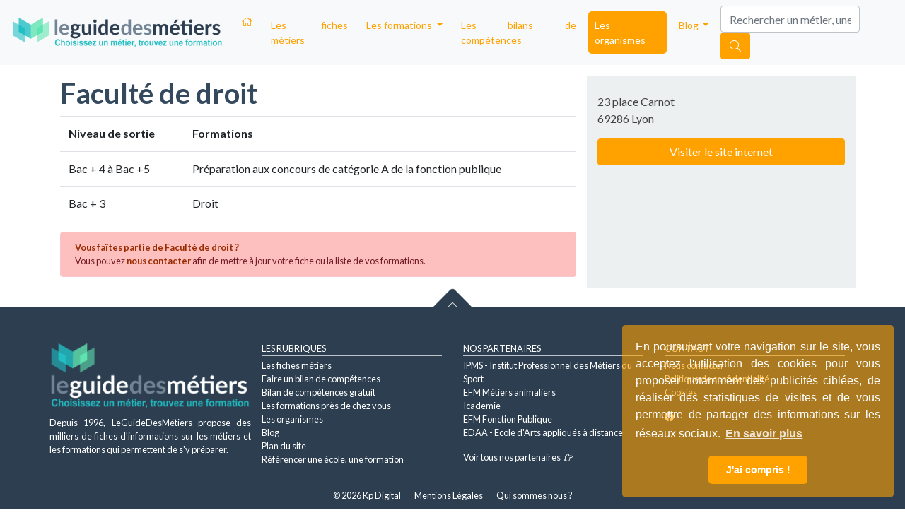

--- FILE ---
content_type: text/html; charset=UTF-8
request_url: https://www.leguidedesmetiers.fr/fr/organisme-formation/faculte-de-droit-lyon-lyon-lyon
body_size: 5236
content:
    

<!DOCTYPE html>
<html ng-app="lgmApp" lang="fr">
  <head>
    <!-- Google Tag Manager -->
    <script>(function(w,d,s,l,i){w[l]=w[l]||[];w[l].push({'gtm.start':
    new Date().getTime(),event:'gtm.js'});var f=d.getElementsByTagName(s)[0],
    j=d.createElement(s),dl=l!='dataLayer'?'&l='+l:'';j.async=true;j.src=
    'https://www.googletagmanager.com/gtm.js?id='+i+dl;f.parentNode.insertBefore(j,f);
    })(window,document,'script','dataLayer','GTM-N9S76KD');</script>
    <!-- End Google Tag Manager -->
    <meta charset="utf-8">
    <meta http-equiv="X-UA-Compatible" content="IE=edge">
    <meta name="viewport" content="width=device-width, initial-scale=1">
    <title>Faculté de droit : organisme de formation | LeGuideDesMétiers</title>
    <meta name="description" content="" />
    
        
    
        <meta property="og:title" content="Faculté de droit"/>
    <meta property="og:url" content="https://www.leguidedesmetiers.fr/fr/organisme-formation/faculte-de-droit-lyon-lyon-lyon"/>
    <meta property="og:type" content="website"/>
    <meta property="og:image" content=""/>
    <meta property="og:description" content=""/>
    
        <link rel="canonical" href="https://www.leguidedesmetiers.fr/fr/organisme-formation/faculte-de-droit-lyon-lyon-lyon" />
    
    <link rel="alternate" hreflang="fr" href="https://www.leguidedesmetiers.fr/fr/organisme-formation/faculte-de-droit-lyon-lyon-lyon" />

    <link rel="stylesheet"
          href="https://stackpath.bootstrapcdn.com/bootstrap/4.4.1/css/bootstrap.min.css"
          integrity="sha384-Vkoo8x4CGsO3+Hhxv8T/Q5PaXtkKtu6ug5TOeNV6gBiFeWPGFN9MuhOf23Q9Ifjh"
          crossorigin="anonymous">

    <link href="https://www.leguidedesmetiers.fr/css/main.min.css" rel="stylesheet">
    <link href="https://www.leguidedesmetiers.fr/css/main-responsive.min.css" rel="stylesheet">

    <script src="https://kit.fontawesome.com/b1a5b29834.js" crossorigin="anonymous"></script>
    <link href="https://fonts.googleapis.com/css?family=Lato:400,700" rel="stylesheet">

    <link rel="stylesheet"
          type="text/css"
          href="https://cdn.jsdelivr.net/npm/cookieconsent@3/build/cookieconsent.min.css"/>

    
    <!-- HTML5 shim and Respond.js for IE8 support of HTML5 elements and media queries -->
    <!--[if lt IE 9]>
      <script src="https://oss.maxcdn.com/html5shiv/3.7.2/html5shiv.min.js"></script>
      <script src="https://oss.maxcdn.com/respond/1.4.2/respond.min.js"></script>
    <![endif]-->

    <link rel="apple-touch-icon" sizes="57x57" href="https://www.leguidedesmetiers.fr/images/favicon/apple-icon-57x57.png">
<link rel="apple-touch-icon" sizes="60x60" href="https://www.leguidedesmetiers.fr/images/favicon/apple-icon-60x60.png">
<link rel="apple-touch-icon" sizes="72x72" href="https://www.leguidedesmetiers.fr/images/favicon/apple-icon-72x72.png">
<link rel="apple-touch-icon" sizes="76x76" href="https://www.leguidedesmetiers.fr/images/favicon/apple-icon-76x76.png">
<link rel="apple-touch-icon" sizes="114x114" href="https://www.leguidedesmetiers.fr/images/favicon/apple-icon-114x114.png">
<link rel="apple-touch-icon" sizes="120x120" href="https://www.leguidedesmetiers.fr/images/favicon/apple-icon-120x120.png">
<link rel="apple-touch-icon" sizes="144x144" href="https://www.leguidedesmetiers.fr/images/favicon/apple-icon-144x144.png">
<link rel="apple-touch-icon" sizes="152x152" href="https://www.leguidedesmetiers.fr/images/favicon/apple-icon-152x152.png">
<link rel="apple-touch-icon" sizes="180x180" href="https://www.leguidedesmetiers.fr/images/favicon/apple-icon-180x180.png">
<link rel="icon" type="image/png" sizes="192x192"  href="https://www.leguidedesmetiers.fr/images/favicon/android-icon-192x192.png">
<link rel="icon" type="image/png" sizes="32x32" href="https://www.leguidedesmetiers.fr/images/favicon/favicon-32x32.png">
<link rel="icon" type="image/png" sizes="96x96" href="https://www.leguidedesmetiers.fr/images/favicon/favicon-96x96.png">
<link rel="icon" type="image/png" sizes="16x16" href="https://www.leguidedesmetiers.fr/images/favicon/favicon-16x16.png">
<link rel="manifest" href="https://www.leguidedesmetiers.fr/images/favicon/manifest.json">
<meta name="msapplication-TileColor" content="#ffffff">
<meta name="msapplication-TileImage" content="https://www.leguidedesmetiers.fr/images/favicon//ms-icon-144x144.png">
<meta name="theme-color" content="#ffffff">    
    <script src='https://www.google.com/recaptcha/api.js'></script>


  </head>

  <body id="body"
                ng-controller="mainCtrl"
        ng-init="contentview('/fr/organisme-formation/faculte-de-droit-lyon-lyon-lyon')"
        data-recaptchat-key="6LcwDm0pAAAAABuoeCzVjxfvO8Wz3uH2Uj3p72Wg">
  
        <!-- Google Tag Manager (noscript) -->
        <noscript>
          <iframe src="https://www.googletagmanager.com/ns.html?id=GTM-N9S76KD" height="0" width="0" style="display:none;visibility:hidden"></iframe>
        </noscript>
        <!-- End Google Tag Manager (noscript) -->
        <a id="top"></a><nav class="navbar navbar-expand-lg navbar-light bg-light">
  <a class="navbar-brand" href="https://www.leguidedesmetiers.fr/fr">
    <img class="" src="https://www.leguidedesmetiers.fr/images/gui/lgdm_logo_h_couleur-300x0.png" alt="Logo Leguidedesmétiers" title="Leguidedesmétiers">
  </a>
  <button class="navbar-toggler" type="button" data-toggle="collapse" data-target="#mynavbar" aria-controls="mynavbar" aria-expanded="false" aria-label="Toggle navigation">
    <span class="navbar-toggler-icon"></span>
  </button>

  <div class="collapse navbar-collapse" id="mynavbar">
    <ul class="navbar-nav mr-auto">
      <li class="nav-item">
        <a class="nav-link pl-2 " href="https://www.leguidedesmetiers.fr/fr">
          <i class="fal fa-home d-none d-sm-block"></i>
          <span class="d-block d-sm-none">Accueil</span>
        </a>
      </li>

      <li class="nav-item">
        <a class="nav-link pl-2 " href="https://www.leguidedesmetiers.fr/fr/secteurs">Les fiches métiers</a>
      </li>        

      <li class="nav-item dropdown">
        <a class="nav-link pl-2 dropdown-toggle " href="#" id="navbarThematiques" role="button" data-toggle="dropdown" aria-haspopup="true" aria-expanded="false">
          Les formations
        </a>
        <div class="dropdown-menu grid" aria-labelledby="navbarThematiques">
                    <a class="dropdown-item theme-green1" href="https://www.leguidedesmetiers.fr/fr/formations/thematique/agriculture-animaux">
            <i class="fas fa-feather-alt mr-1"></i>
            <br>Agriculture &<br> Animaux</a>
                    <a class="dropdown-item theme-red" href="https://www.leguidedesmetiers.fr/fr/formations/thematique/banque-finance-immobilier">
            <i class="fas fa-archway mr-1"></i>
            <br>Banque, Finance &<br> Immobilier</a>
                    <a class="dropdown-item theme-blue1" href="https://www.leguidedesmetiers.fr/fr/formations/thematique/business-management">
            <i class="far fa-building mr-1"></i>
            <br>Business &<br> Management</a>
                    <a class="dropdown-item theme-pink" href="https://www.leguidedesmetiers.fr/fr/formations/thematique/design-artisanat-mode">
            <i class="fab fa-codepen mr-1"></i>
            <br>Design, Artisanat &<br> Mode</a>
                    <a class="dropdown-item theme-green2" href="https://www.leguidedesmetiers.fr/fr/formations/thematique/environnement-energie-proprete">
            <i class="fab fa-envira mr-1"></i>
            <br>Environnement,<br>Energie & Propreté</a>
                    <a class="dropdown-item theme-yellow" href="https://www.leguidedesmetiers.fr/fr/formations/thematique/informatique-web">
            <i class="fas fa-laptop mr-1"></i>
            <br>Informatique &<br> Web</a>
                    <a class="dropdown-item theme-violet1" href="https://www.leguidedesmetiers.fr/fr/formations/thematique/international-langues">
            <i class="fas fa-bullseye mr-1"></i>
            <br>International &<br>Langues</a>
                    <a class="dropdown-item theme-blue2" href="https://www.leguidedesmetiers.fr/fr/formations/thematique/logistique-transports">
            <i class="fas fa-shipping-fast a-flip-vertical mr-1"></i>
            <br>Logistique &<br>Transports</a>
                    <a class="dropdown-item theme-red" href="https://www.leguidedesmetiers.fr/fr/formations/thematique/marketing-communication">
            <i class="fas fa-wifi mr-1"></i>
            <br>Marketing &<br> Communication</a>
                    <a class="dropdown-item theme-blue1" href="https://www.leguidedesmetiers.fr/fr/formations/thematique/ressources-humaines">
            <i class="fas fa-users mr-1"></i>
            <br>Ressources<br> Humaines</a>
                    <a class="dropdown-item theme-orange" href="https://www.leguidedesmetiers.fr/fr/formations/thematique/sante-social-sport">
            <i class="fas fa-heart mr-1"></i>
            <br>Santé, Social, &<br> Sport</a>
                    <a class="dropdown-item theme-violet1" href="https://www.leguidedesmetiers.fr/fr/formations/thematique/sciences-recherche">
            <i class="fas fa-flask mr-1"></i>
            <br>Sciences &<br> Recherche</a>
                  </div>
        <div class="dropdown-menu" aria-labelledby="navbarThematiques">
                    <a class="dropdown-item rounded-0 pl-2 theme-green1" href="https://www.leguidedesmetiers.fr/fr/formations/thematique/agriculture-animaux">
            <i class="fas fa-feather-alt mr-1"></i>Agriculture & Animaux</a>
                    <a class="dropdown-item rounded-0 pl-2 theme-red" href="https://www.leguidedesmetiers.fr/fr/formations/thematique/banque-finance-immobilier">
            <i class="fas fa-archway mr-1"></i>Banque, Finance & Immobilier</a>
                    <a class="dropdown-item rounded-0 pl-2 theme-blue1" href="https://www.leguidedesmetiers.fr/fr/formations/thematique/business-management">
            <i class="far fa-building mr-1"></i>Business & Management</a>
                    <a class="dropdown-item rounded-0 pl-2 theme-pink" href="https://www.leguidedesmetiers.fr/fr/formations/thematique/design-artisanat-mode">
            <i class="fab fa-codepen mr-1"></i>Design, Artisanat & Mode</a>
                    <a class="dropdown-item rounded-0 pl-2 theme-green2" href="https://www.leguidedesmetiers.fr/fr/formations/thematique/environnement-energie-proprete">
            <i class="fab fa-envira mr-1"></i>Environnement,Energie & Propreté</a>
                    <a class="dropdown-item rounded-0 pl-2 theme-yellow" href="https://www.leguidedesmetiers.fr/fr/formations/thematique/informatique-web">
            <i class="fas fa-laptop mr-1"></i>Informatique & Web</a>
                    <a class="dropdown-item rounded-0 pl-2 theme-violet1" href="https://www.leguidedesmetiers.fr/fr/formations/thematique/international-langues">
            <i class="fas fa-bullseye mr-1"></i>International &Langues</a>
                    <a class="dropdown-item rounded-0 pl-2 theme-blue2" href="https://www.leguidedesmetiers.fr/fr/formations/thematique/logistique-transports">
            <i class="fas fa-shipping-fast a-flip-vertical mr-1"></i>Logistique &Transports</a>
                    <a class="dropdown-item rounded-0 pl-2 theme-red" href="https://www.leguidedesmetiers.fr/fr/formations/thematique/marketing-communication">
            <i class="fas fa-wifi mr-1"></i>Marketing & Communication</a>
                    <a class="dropdown-item rounded-0 pl-2 theme-blue1" href="https://www.leguidedesmetiers.fr/fr/formations/thematique/ressources-humaines">
            <i class="fas fa-users mr-1"></i>Ressources Humaines</a>
                    <a class="dropdown-item rounded-0 pl-2 theme-orange" href="https://www.leguidedesmetiers.fr/fr/formations/thematique/sante-social-sport">
            <i class="fas fa-heart mr-1"></i>Santé, Social, & Sport</a>
                    <a class="dropdown-item rounded-0 pl-2 theme-violet1" href="https://www.leguidedesmetiers.fr/fr/formations/thematique/sciences-recherche">
            <i class="fas fa-flask mr-1"></i>Sciences & Recherche</a>
                  </div>
      </li>
      
          
      
      <li class="nav-item">
        <a class="nav-link pl-2 " href="https://www.leguidedesmetiers.fr/fr/bilan-de-competences">Les bilans de compétences</a>
      </li>
      <li class="nav-item">
        <a class="nav-link pl-2 active" href="https://www.leguidedesmetiers.fr/fr/organismes">Les organismes</a>
      </li>

      <li class="nav-item dropdown">
        <a class="nav-link pl-2 dropdown-toggle " href="#" id="navbarBlog" role="button" data-toggle="dropdown" aria-haspopup="true" aria-expanded="false">
          Blog
        </a>
        <div class="dropdown-menu" aria-labelledby="navbarBlog">
          <a class="dropdown-item" href="https://www.leguidedesmetiers.fr/fr/blog">Toutes les rubriques</a>
          <a class="dropdown-item" href="https://www.leguidedesmetiers.fr/fr/blog/actualites">Actualites</a>
          <a class="dropdown-item" href="https://www.leguidedesmetiers.fr/fr/blog/interviews">Interviews</a>
          <a class="dropdown-item" href="https://www.leguidedesmetiers.fr/fr/blog/informations-pratiques">Informations pratiques</a>
          <a class="dropdown-item" href="https://www.leguidedesmetiers.fr/fr/blog/poles-de-competitivite">Pôles de compétitivité</a>
        </div>
      </li>   

      <li class="nav-item d-block d-sm-none">
        <a class="nav-link pl-2 " href="https://www.leguidedesmetiers.fr/fr/recherche">Recherche</a>
      </li>    
  
    </ul>
    
    <form class="form-inline my-2 my-lg-0 d-none d-sm-block">
      <input id="TopSearchInput" class="form-control mr-sm-2" ng-model="searchStr" placeholder="Rechercher un métier, une école, une ville" autocomplete="off" aria-label="Search">
      <button class="btn btn-warning text-white my-2 my-sm-0 pointer" id="searchnav" 
              onclick = "gtag( 'event', 'Button Recherche - Top', {'event_category': 'Click','event_label':  'https://www.leguidedesmetiers.fr/fr/organisme-formation/faculte-de-droit-lyon-lyon-lyon'});"
              ng-click="viewResults(searchUrl, searchStr)"><i class="fal fa-search"></i></button>
    </form>
  </div>
</nav>









   


<div class="container">
	<div class="row mt-3 h-50">
	
		<div class="col-12 col-sm-8">

				
		<h1>Faculté de droit</h1>
		
		
		<div class="table-responsive">
			<table class="table table-hover">
				<thead>
					<tr>
						<th>Niveau de sortie</th>
						<th>Formations</th>
					</tr>
				</thead>
				<tbody>
																																						<tr>
								<td>Bac + 4 à Bac +5</td>
								<td>Préparation aux concours de catégorie A de la fonction publique</td>
							</tr>
																																												<tr>
								<td>Bac + 3</td>
								<td>Droit</td>
							</tr>
																																									</tbody>
			</table>
		</div>

		<div class="alert alert-danger small">
			<strong>Vous faîtes partie de Faculté de droit ? </strong>
			<br> Vous pouvez <a href="https://www.leguidedesmetiers.fr/fr/contact">nous contacter</a> afin de mettre à jour votre fiche ou la liste de vos formations.
		</div>
	
			
	</div>

	<div class="col-12 col-sm-4 bg-cloud">
				
			<address>			
				<br>23 place Carnot								<br>69286 Lyon				<br><b>
				<a class="btn btn-warning text-white w-100 mt-3" ng-click="increaseCounter('organisme-od', 3101, 'clicks')" href="http://www.univ-catholyon.fr/ecoles-fac-instituts/faculte-de-droit/#KLINK" target="_blank">
				Visiter le site internet</a></b>
				<i class="fal fa-point-hand-right ml-1 text-white"></i>
			</address>
	</div>

	
	
	</div>
</div>

<div class="container-fluid footer">

        <div class="row prefooter">
        <img class="img-fluid" src="https://www.leguidedesmetiers.fr/images/gui/lgdm_fleche_footer_blanc.png" alt="Fleche Haut de page">

        
        </div>


      <div class="container mt-5">
      <div class="row">

          <div class="col-12 col-md-3 col-lg-3 p-0">
            <img class="img-fluid mb-2" src="https://www.leguidedesmetiers.fr/images/gui/lgdm_logo_v_blanc-300x0.png" alt="Logo LeGuideDesMétiers">
            <br><span>Depuis 1996, LeGuideDesMétiers propose des milliers de fiches d'informations sur les métiers et les formations qui permettent de s'y préparer.</span>
          </div>


          <div class="col-12 col-md-3 col-lg-3 my-2 my-sm-0 text-center text-sm-left">
            <h3 class="text-uppercase mb-1">Les rubriques</h3>
            <ul class="list-unstyled">
            <li><a href="https://www.leguidedesmetiers.fr/fr/secteurs">Les fiches métiers</a></li>
            <li><a href="https://www.leguidedesmetiers.fr/fr/bilan-de-competences">Faire un bilan de compétences</a></li>
            <li><a href="https://www.leguidedesmetiers.fr/fr/bilan-de-competences-gratuit">Bilan de compétences gratuit</a></li>
            <li><a href="https://www.leguidedesmetiers.fr/fr/formations-pres-de-chez-vous">Les formations près de chez vous</a></li>
            <li><a href="https://www.leguidedesmetiers.fr/fr/organismes">Les organismes</a></li>            
            <li><a href="https://www.leguidedesmetiers.fr/fr/blog">Blog</a></li>
            <li><a href="https://www.leguidedesmetiers.fr/fr/plan-du-site">Plan du site</a></li>
            <li><a href="https://www.leguidedesmetiers.fr/fr/contact">Référencer une école, une formation</a></li>            
    
            </ul>
          </div>

          <div class="col-12 col-md-3 col-lg-3 my-2 my-sm-0 text-center text-sm-left">
            <h3 class="text-uppercase mb-1">Nos partenaires</h3>
            <ul class="list-unstyled">
                            
                <li><a href="https://www.leguidedesmetiers.fr/fr/organisme/ipms-institut-professionnel-des-metiers-du-sport" class="">
                  IPMS - Institut Professionnel des Métiers du Sport</a></li>             
                            
                <li><a href="https://www.leguidedesmetiers.fr/fr/organisme/efm-metiers-animaliers" class="">
                  EFM Métiers animaliers</a></li>             
                            
                <li><a href="https://www.leguidedesmetiers.fr/fr/organisme/icademie" class="">
                  Icademie</a></li>             
                            
                <li><a href="https://www.leguidedesmetiers.fr/fr/organisme/efm-fonction-publique" class="">
                  EFM Fonction Publique</a></li>             
                            
                <li><a href="https://www.leguidedesmetiers.fr/fr/organisme/edaa-ecole-d-arts-appliques-a-distance" class="">
                  EDAA - Ecole d'Arts appliqués à distance</a></li>             
                          </ul>
            <a href="https://www.leguidedesmetiers.fr/fr/partenaires">Voir tous nos partenaires<i class="fal fa-hand-point-right mx-1"></i></a>
          </div>


          <div class="col-12 col-md-3 col-lg-3 my-2 my-sm-0 text-center text-sm-left">
            <h3 class="text-uppercase mb-1">Contact</h3>
            <ul class="list-unstyled">
                <li><a href="https://www.leguidedesmetiers.fr/fr/contact">Nous contacter</a></li>
                <li><a href="https://www.leguidedesmetiers.fr/fr/blog/informations-pratiques/politique-de-confidentialite">Politique de confidentialité</a></li>
                <li class="d-block d-sm-none"><a href="https://www.leguidedesmetiers.fr/fr/qui-sommes-nous">Qui sommes nous ?</a></li>
                <li><a href="https://www.leguidedesmetiers.fr/fr/cookies">Cookies</a></li> 
              </ul>
              
              <a href="https://www.facebook.com/Leguidedesmétiers-264456157674279" target="_blank"><i class="fab fa-facebook"></i></a>
              
          </div>
      </div>


    <div class="row text-center my-3">     
      <div class="col-12">     
      <ul class="list-inline">
          <li class="list-inline-item px-2 m-0 border-right">&copy; 2026 Kp Digital</li> 
          <li class="list-inline-item px-2 m-0 border-right"><a href="https://www.leguidedesmetiers.fr/fr/mentions-legales">Mentions Légales</a></li>
          <li class="list-inline-item px-2 m-0 d-none d-sm-inline"><a href="https://www.leguidedesmetiers.fr/fr/qui-sommes-nous">Qui sommes nous ?</a></li>
      </ul>
      </div>
    </div>

    </div>
</div>
    

  
    <script src="https://www.leguidedesmetiers.fr/js/jquery-3.4.1.min.js"></script>
    <script src="https://www.leguidedesmetiers.fr/js/popper.min.js"></script>
    <script src="https://www.leguidedesmetiers.fr/js/bootstrap.min.js"></script>

        <script src="https://www.leguidedesmetiers.fr/js/angular.1.5.3.min.js"></script>
    
    
        <script>
      less = {
        env: "production",
        // async: false,
        // fileAsync: false,
      };
    </script>
    <script src="https://www.leguidedesmetiers.fr/js/less.min.js"></script>

    <script type="text/javascript" src="https://www.leguidedesmetiers.fr/js/vendor/autolinker.min.js"></script>
    <script type="text/javascript" src="//cdn.jsdelivr.net/npm/slick-carousel@1.8.1/slick/slick.min.js"></script>

    <script type="text/javascript" src="https://www.leguidedesmetiers.fr/js/app.min.js"></script>
    <script type="text/javascript" src="https://www.leguidedesmetiers.fr/js/ng-app.min.js"></script>

    <script type="text/javascript" src="https://www.leguidedesmetiers.fr/js/ng/mainController.min.js"></script>
    <script type="text/javascript" src="https://www.leguidedesmetiers.fr/js/ng/mainService.min.js"></script>

    <script type="text/javascript" src="https://www.leguidedesmetiers.fr/js/ng/contactController.min.js"></script>
    <script type="text/javascript" src="https://www.leguidedesmetiers.fr/js/ng/contactService.min.js"></script>

    <script type="text/javascript" src="https://www.leguidedesmetiers.fr/js/ng/modelController.min.js"></script>
    <script type="text/javascript" src="https://www.leguidedesmetiers.fr/js/ng/modelService.min.js"></script>

    
    
    <script src="https://cdn.jsdelivr.net/npm/cookieconsent@3/build/cookieconsent.min.js" data-cfasync="false"></script>
    <script>
    window.cookieconsent.initialise({
      "palette": {
        "popup": {
          "background": "rgba(255, 162, 0, 0.6)",
          "text": "#ffffff"
        },
        "button": {
          "background": "#ffa200",
          "text": "#ffffff"
        }
      },
      "theme": "classic",
      "position": "bottom-right",
      "content": {
        "message": "En poursuivant votre navigation sur le site, vous acceptez l'utilisation des cookies pour vous proposer notamment des publicités ciblées, de réaliser des statistiques de visites et de vous permettre de partager des informations sur les réseaux sociaux.",
        "dismiss": "J'ai compris ! ",
        "link": "En savoir plus",
        "href": "https://www.leguidedesmetiers.fr/fr/blog/informations-pratiques/politique-de-confidentialite",
        "policy": "Utilisation des cookies"
      }
    });
    </script>

    <script src="https://www.google.com/recaptcha/api.js?render=6LcwDm0pAAAAABuoeCzVjxfvO8Wz3uH2Uj3p72Wg"></script>

  </body>
</html>




--- FILE ---
content_type: text/css
request_url: https://www.leguidedesmetiers.fr/css/main.min.css
body_size: 3347
content:
.pointer{cursor:pointer}.border-inside{box-sizing:border-box;-moz-box-sizing:border-box;-webkit-box-sizing:border-box}.showborder{box-sizing:border-box;-moz-box-sizing:border-box;-webkit-box-sizing:border-box;border:1px solid #ffc0cb}.animate{-webkit-transition:all .3s ease-in-out;-moz-transition:all .3s ease-in-out;-o-transition:all .3s ease-in-out;-ms-transition:all .3s ease-in-out;transition:all .3s ease-in-out}.degrade{background:#22bfc4;background:-webkit-linear-gradient(to right, #22bfc4, #60e4b1);background:linear-gradient(to right, #22bfc4, #60e4b1)}.not-ombre{-moz-box-shadow:inherit;-webkit-box-shadow:inherit;box-shadow:inherit}.ombre{-moz-box-shadow:0 0 60px #8d8d8d;-webkit-box-shadow:0 0 60px #8d8d8d;box-shadow:0 0 60px #8d8d8d}.ombre-medium{-moz-box-shadow:0 0 30px #8d8d8d;-webkit-box-shadow:0 0 30px #8d8d8d;box-shadow:0 0 30px #8d8d8d}.ombre-small{-moz-box-shadow:0 0 10px #bdc3c7;-webkit-box-shadow:0 0 10px #bdc3c7;box-shadow:0 0 10px #bdc3c7}.dont-break-out{overflow-wrap:break-word;word-wrap:break-word;-ms-word-break:break-all;word-break:break-all;word-break:break-word;-ms-hyphens:auto;-moz-hyphens:auto;-webkit-hyphens:auto;hyphens:auto}.bg-1{background-color:#9ae5de}.bg-2{background-color:#d8f5f2}.theme-red{color:#e84c3d !important}.theme-pink{color:#ee568c !important}.theme-orange{color:#f07421 !important}.theme-yellow{color:#ffa200 !important}.theme-blue1{color:#5165a2 !important}.theme-blue2{color:#3598db !important}.theme-green1{color:#11b186 !important}.theme-green2{color:#a5c63b !important}.theme-violet1{color:#5e335e !important}.theme-violet2{color:#9958b6 !important}.blue{color:#22bfc4}.red{color:#ff4700}.orange{color:#ffa200}.white{color:#fff}.black{color:#424242}.grey{color:#8d8d8d}.green{color:#60e4b1}.green-darker{color:#199263}.midnight-blue{color:#2c3e50}.bg-red{background-color:#ff4700}.bg-red-light{background-color:#fd7f7f}.bg-red-lighter{background-color:#febfbf}.bg-grey{background-color:#8d8d8d}.bg-grey-light{background-color:#d4d4d4}.bg-blue{background-color:#22bfc4}.bg-blue-light{background-color:#cef5f7}.bg-blue-dark{background-color:#177f83}.bg-blue-darker{background-color:#0f5557}.bg-white{background-color:#fff}.bg-orange{background-color:#ffa200}.bg-green{background-color:#60e4b1}.bg-green-light{background-color:#f3fdf9}.bg-green-dark{background-color:#20be81}.bg-cloud{background-color:#ecf0f1}.bg-silver{background-color:#bdc3c7}.rounded{border-radius:1rem !important}.form-control{border-color:#bdc3c7}.alert-danger{background-color:#febfbf}.alert-danger *{color:#992b00}.alert-warning{background-color:#ffe4b5}.alert-warning *{color:#cc8200}.list-group .list-group-item{border:1px solid #bdc3c7;border-radius:1rem !important;-moz-box-shadow:0 0 30px #8d8d8d;-webkit-box-shadow:0 0 30px #8d8d8d;box-shadow:0 0 30px #8d8d8d}blockquote{font-size:20px;font-weight:bold;border:inherit;padding:10px 0}.modal .modal-title{color:#ffa200;font-size:20px;text-transform:uppercase}.modal .progress-bar{background-color:#ffa200}.modal i{font-size:20px}.display-4{font-size:3rem}.display-5{font-size:2.6rem !important}.display-6{font-size:1.8rem !important}.display-7{font-size:1.2rem !important}.text-warning{color:#ffa200 !important}.breadcrumb{background-color:inherit;border-bottom:1px solid #bdc3c7;padding-left:0}.breadcrumb>li.breadcrumb-item:not(:first-child):before{color:#2c3e50;content:">";padding:0 3px}.breadcrumb .active{font-weight:700}.bg-warning{background-color:#ffa200 !important;border-color:#ffa200 !important}.btn-warning{color:#fff;background-color:#ffa200 !important;border-color:#ffa200 !important}.btn-primary{color:#fff;background-color:#22bfc4 !important;border-color:#22bfc4 !important}#mynavbar{z-index:1010}#mynavbar ul.navbar-nav li a{color:#ffa200;font-weight:normal;font-size:14px;margin-right:.5rem;border-radius:5px;-webkit-transition:all ease .3s;-moz-transition:all ease .3s;-o-transition:all ease .3s;transition:all ease .3s;box-sizing:border-box;-moz-box-sizing:border-box;-webkit-box-sizing:border-box;border:1px solid transparent}#mynavbar ul.navbar-nav>li>a:hover{background-color:none;color:#cc8200;border:1px solid #ffa200}#mynavbar ul.navbar-nav>li>a.active{background-color:#ffa200;color:#fff}#mynavbar ul.navbar-nav li.search a{background-color:#edeef2;border-radius:5px;color:#424242;border:1px solid #edeef2}#mynavbar ul.navbar-nav .open>a,#mynavbar ul.navbar-nav .open>a:hover,#mynavbar ul.navbar-nav .open>a:focus{background-color:#ffa200}#mynavbar .dropdown-menu{border-radius:5px;margin:5px;padding:5px;background-color:#fff;border:inherit;box-shadow:inherit}#mynavbar .dropdown-menu .dropdown-item:active{background-color:#ffd488;color:#757575}#mynavbar .dropdown-menu.grid{background-color:inherit;width:425px;padding:0;margin-top:18px}#mynavbar .dropdown-menu.grid>a.dropdown-item{float:left;width:140px;height:100px;margin:0;padding:0;padding-top:10px;text-align:center;clear:inherit;border-radius:0 !important;border:0}#mynavbar .dropdown-menu.grid>a.dropdown-item:hover{border:0}#mynavbar .dropdown-menu>.dropdown-item.theme-red{color:#fff !important;background-color:#e84c3d}#mynavbar .dropdown-menu>.dropdown-item.theme-red:hover{background-color:#f07d72;border:1px solid #fff}#mynavbar .dropdown-menu>.dropdown-item.theme-pink{color:#fff !important;background-color:#ee568c}#mynavbar .dropdown-menu>.dropdown-item.theme-pink:hover{background-color:#f384ab;border:1px solid #fff}#mynavbar .dropdown-menu>.dropdown-item.theme-orange{color:#fff !important;background-color:#f07421}#mynavbar .dropdown-menu>.dropdown-item.theme-orange:hover{background-color:#f4904e;border:1px solid #fff}#mynavbar .dropdown-menu>.dropdown-item.theme-yellow{color:#fff !important;background-color:#ffa200}#mynavbar .dropdown-menu>.dropdown-item.theme-yellow:hover{background-color:#fcba48;border:1px solid #fff}#mynavbar .dropdown-menu>.dropdown-item.theme-blue1{color:#fff !important;background-color:#5165a2}#mynavbar .dropdown-menu>.dropdown-item.theme-blue1:hover{background-color:#6d84ca;border:1px solid #fff}#mynavbar .dropdown-menu>.dropdown-item.theme-blue2{color:#fff !important;background-color:#3598db}#mynavbar .dropdown-menu>.dropdown-item.theme-blue2:hover{background-color:#61b3ea;border:1px solid #fff}#mynavbar .dropdown-menu>.dropdown-item.theme-green1{color:#fff !important;background-color:#11b186}#mynavbar .dropdown-menu>.dropdown-item.theme-green1:hover{background-color:#39d1a8;border:1px solid #fff}#mynavbar .dropdown-menu>.dropdown-item.theme-green2{color:#fff !important;background-color:#a5c63b}#mynavbar .dropdown-menu>.dropdown-item.theme-green2:hover{background-color:#c3de6b;border:1px solid #fff}#mynavbar .dropdown-menu>.dropdown-item.theme-violet1{color:#fff !important;background-color:#5e335e}#mynavbar .dropdown-menu>.dropdown-item.theme-violet1:hover{background-color:#8d4c8d;border:1px solid #fff}#mynavbar .dropdown-menu>.dropdown-item.theme-violet2{color:#fff !important;background-color:#9958b6}#mynavbar .dropdown-menu>.dropdown-item.theme-violet2:hover{background-color:#be6ee2;border:1px solid #fff}#mynavbar .dropdown-header{color:#ffa200 !important}#mynavbar form input{width:inherit;transition:all .4s ease 0s}#mynavbar form input:focus{width:18em;transition:all .4s ease 0s}.carousel{padding-top:0;height:500px;overflow:hidden}.carousel *{text-shadow:inherit;color:inherit;text-align:left}.carousel .carousel-inner{height:600px;padding-left:20px;padding-right:20px}.carousel .carousel-inner .arrow{position:absolute;top:50%;font-size:32px;z-index:10}.carousel .carousel-inner .arrow:hover{cursor:pointer}.carousel .carousel-inner .arrow.left{left:0}.carousel .carousel-inner .arrow.right{right:0}.carousel .carousel-inner .item{display:block;float:left;background-color:#fff;margin-left:20px;margin-right:20px;height:600px}.carousel .carousel-inner .item .carousel-caption{position:relative;left:inherit;right:inherit;padding:10px;margin-top:20px;color:#2c3e50}.carousel .carousel-inner .item .carousel-caption h3{font-size:24px;margin-top:10px;margin-bottom:10px;text-align:left;line-height:inherit;color:#ffa200}.carousel .carousel-inner .item .carousel-caption a,.carousel .carousel-inner .item .carousel-caption a:hover{color:#ffa200;float:left;margin-top:20px;margin-bottom:20px}.jumbotron{position:relative;margin-top:0;margin-bottom:0;width:100%;height:560px;line-height:30px;color:#fff !important;overflow:hidden;z-index:1000}.jumbotron .main-image-section{position:absolute;top:0;bottom:0;left:0;right:0}.jumbotron .main-image-section img{width:100%;height:100%;object-fit:cover;opacity:.7;filter:alpha(opacity=70)}.jumbotron #down{position:absolute;bottom:0;left:50%;width:60px;height:60px;margin-left:-30px;z-index:1000;cursor:pointer}.jumbotron .panel{position:relative;background-color:transparent;border:transparent;z-index:1200;-moz-box-shadow:0 0 30px #8d8d8d;-webkit-box-shadow:0 0 30px #8d8d8d;box-shadow:0 0 30px #8d8d8d}.jumbotron .panel h1{font-size:64px;font-weight:bold}.jumbotron .panel .baseline *{font-size:20px;font-weight:400 !important;margin-top:40px}.jumbotron .panel p{font-size:16px;font-weight:400 !important}.jumbotron.home,.jumbotron.map,.jumbotron.feedback,.jumbotron.blog,.jumbotron.secteurs,.jumbotron.metier,.jumbotron.compagnie,.jumbotron.map,.jumbotron.organismes-search,.jumbotron.contact{height:300px}.jumbotron.home .panel,.jumbotron.map .panel,.jumbotron.feedback .panel,.jumbotron.blog .panel,.jumbotron.secteurs .panel,.jumbotron.metier .panel,.jumbotron.compagnie .panel,.jumbotron.map .panel,.jumbotron.organismes-search .panel,.jumbotron.contact .panel{box-shadow:none}.jumbotron.home .panel h1,.jumbotron.map .panel h1,.jumbotron.feedback .panel h1,.jumbotron.blog .panel h1,.jumbotron.secteurs .panel h1,.jumbotron.metier .panel h1,.jumbotron.compagnie .panel h1,.jumbotron.map .panel h1,.jumbotron.organismes-search .panel h1,.jumbotron.contact .panel h1{font-size:40px;line-height:40px;color:#fff;font-weight:bold}.jumbotron.home,.jumbotron.secteurs{height:400px}.jumbotron.map{height:500px}.jumbotron.formation,.jumbotron.compagnie,.jumbotron.thematique{height:inherit;min-height:300px}.jumbotron.formation .panel,.jumbotron.compagnie .panel,.jumbotron.thematique .panel{background-color:rgba(255,255,255,0.7)}.jumbotron.formation .panel *,.jumbotron.compagnie .panel *,.jumbotron.thematique .panel *{color:#2c3e50}.jumbotron.formation .panel h1,.jumbotron.compagnie .panel h1,.jumbotron.thematique .panel h1{color:inherit;font-size:3rem;line-height:3rem}.jumbotron.formation .panel h2,.jumbotron.compagnie .panel h2,.jumbotron.thematique .panel h2{color:inherit;font-size:1.6rem;line-height:1.6rem;margin-top:20px;margin-bottom:20px}.jumbotron.formation .panel .organisme,.jumbotron.compagnie .panel .organisme,.jumbotron.thematique .panel .organisme{height:300px;overflow-x:hidden;overflow-y:scroll}.jumbotron.feedback{height:inherit;min-height:500px}.jumbotron.feedback .panel{background-color:rgba(255,255,255,0.8);border-radius:5px}.jumbotron.feedback .panel *{color:#2c3e50}.jumbotron.feedback .panel h1{color:#2c3e50;font-size:2.5rem;line-height:auto}.jumbotron.blog .panel{color:#2c3e50 !important;font-size:20px}.jumbotron.blog .panel h1{color:#2c3e50 !important}.jumbotron.thematique{height:inherit;min-height:500px}.jumbotron.bilan{height:600px;padding-left:0}.jumbotron.bilan .panel{height:425px;margin-top:50px;margin-left:0;width:50%;background-color:#ffa200;color:#fff}.jumbotron.bilan .panel h1{font-size:38px;margin:10px 0;color:#fff;border:inherit}.jumbotron.bilan .panel h2{font-size:24px;margin:10px 0;color:#fff;border:inherit}.jumbotron.bilan .panel ul li{list-style-type:square}.jumbotron.error404{height:600px;font-size:16px}.jumbotron.error404 .panel{margin-top:100px;background-color:rgba(255,255,255,0.8);border-radius:5px}.jumbotron.error404 .panel *{color:#2c3e50}.jumbotron.error404 a,.jumbotron.error404 h2{color:#fff}.jumbotron.error404 img{height:115%}.jumbotron.medium .main-image-section img{height:115%}.jumbotron.small{height:400px}.jumbotron.small .main-image-section img{height:inherit;margin-top:-200px}.jumbotron.blog .main-image-section img,.jumbotron.default .main-image-section img{height:inherit;margin-top:-100px;opacity:.4;filter:alpha(opacity=40)}html{margin:0;padding:0}body{overflow-x:hidden;font-family:'Lato',sans-serif;font-weight:400;color:#424242;background-color:#fff;font-size:16px;text-align:justify;-webkit-animation-duration:.1s;-webkit-animation-name:fontfix;-webkit-animation-iteration-count:1;-webkit-animation-timing-function:linear;-webkit-animation-delay:.1s;-webkit-backface-visibility:hidden}mark{background-color:#ffe4b5}b{font-weight:700}a,a:hover{text-decoration:none}a{color:#ffa200;font-weight:bold}h1{color:#34495e;text-align:left;font-weight:700}h2,h3,h4{border-bottom:1px solid #bdc3c7;color:#34495e;-webkit-font-smoothing:antialiased;font-weight:400;text-align:left}h3{font-size:18px;line-height:20px}.btn.btn-cta{color:#fff !important;text-decoration:none;padding:10px;border-radius:1.5rem;display:inline-block;border:none;transition:all .4s ease 0s}.btn.btn-cta:hover{letter-spacing:1px;-webkit-box-shadow:0 5px 40px -10px rgba(0,0,0,0.57);-moz-box-shadow:0 5px 40px -10px rgba(0,0,0,0.57);box-shadow:5px 40px -10px rgba(0,0,0,0.57);transition:all .4s ease 0s}.loading:after{font-size:4rem;line-height:0;margin:0;padding:0;content:' .';animation:dots 1s steps(5, end) infinite}.page-link{position:relative;display:block;padding:.5rem .75rem;margin-left:-1px;line-height:1.25;color:#34495e;background-color:#fff;border:1px solid #bdc3c7}.card{border-radius:1rem;-moz-box-shadow:0 0 60px #8d8d8d;-webkit-box-shadow:0 0 60px #8d8d8d;box-shadow:0 0 60px #8d8d8d}.card .card-img-top{width:100%;filter:grayscale(100%);-webkit-transition:all .3s ease-in-out;-moz-transition:all .3s ease-in-out;-o-transition:all .3s ease-in-out;-ms-transition:all .3s ease-in-out;transition:all .3s ease-in-out}.card .card-body{border-top:5px solid #22bfc4}.card:hover .icon{color:#fff}.card:hover .card-img-top{filter:inherit}.card:hover .card-body h3{color:#fff}#accordion .card{-moz-box-shadow:inherit;-webkit-box-shadow:inherit;box-shadow:inherit}#accordion .card .card-body{border-top:inherit}.card.withdegrade:hover{background:#22bfc4;background:-webkit-linear-gradient(to right, #22bfc4, #60e4b1);background:linear-gradient(to right, #22bfc4, #60e4b1)}.row.interview img{max-width:100%;height:auto}.row.metiers ul:not(.filters),.row.formations ul:not(.filters),.row.map ul:not(.filters){padding-left:0;padding-right:0}.row.metiers ul:not(.filters) li h1,.row.formations ul:not(.filters) li h1,.row.map ul:not(.filters) li h1,.row.metiers ul:not(.filters) li h2,.row.formations ul:not(.filters) li h2,.row.map ul:not(.filters) li h2,.row.metiers ul:not(.filters) li h3,.row.formations ul:not(.filters) li h3,.row.map ul:not(.filters) li h3{color:#2c3e50}.row.metiers ul:not(.filters) li:hover,.row.formations ul:not(.filters) li:hover,.row.map ul:not(.filters) li:hover{-moz-box-shadow:0 0 10px #bdc3c7;-webkit-box-shadow:0 0 10px #bdc3c7;box-shadow:0 0 10px #bdc3c7}.fiche-formation h2,.fiche-metier h2,.fiche-secteur h2{margin-top:2.5rem;margin-bottom:1.5rem;font-size:1.3rem}.fiche-formation ul li,.fiche-metier ul li,.fiche-secteur ul li{margin-bottom:20px}.map h2{font-size:24px}.map ul{height:500px;overflow-x:hidden;overflow-y:scroll}.footer{background-color:#2c3e50}.footer a,.footer *{color:#fff;font-weight:400;font-size:.8rem}/*# sourceMappingURL=main.min.css.map */